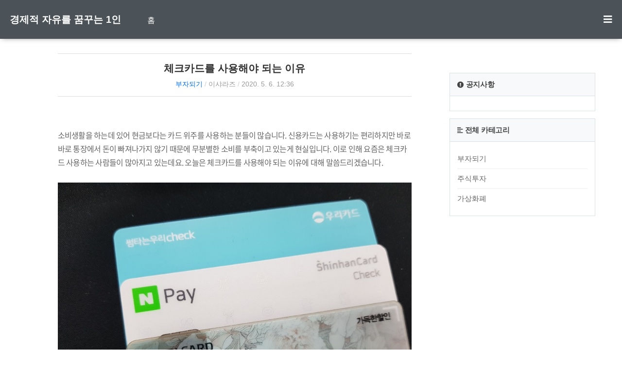

--- FILE ---
content_type: text/html;charset=UTF-8
request_url: https://ourinfos.com/5?category=859269
body_size: 46159
content:
<!DOCTYPE html>
<html lang="ko">

	                                                                <head>
                <script type="text/javascript">if (!window.T) { window.T = {} }
window.T.config = {"TOP_SSL_URL":"https://www.tistory.com","PREVIEW":false,"ROLE":"guest","PREV_PAGE":"","NEXT_PAGE":"","BLOG":{"id":3877604,"name":"infotimes","title":"경제적 자유를 꿈꾸는 1인","isDormancy":false,"nickName":"이샤라즈","status":"open","profileStatus":"normal"},"NEED_COMMENT_LOGIN":false,"COMMENT_LOGIN_CONFIRM_MESSAGE":"","LOGIN_URL":"https://www.tistory.com/auth/login/?redirectUrl=https://ourinfos.com/5","DEFAULT_URL":"https://ourinfos.com","USER":{"name":null,"homepage":null,"id":0,"profileImage":null},"SUBSCRIPTION":{"status":"none","isConnected":false,"isPending":false,"isWait":false,"isProcessing":false,"isNone":true},"IS_LOGIN":false,"HAS_BLOG":false,"IS_SUPPORT":false,"IS_SCRAPABLE":false,"TOP_URL":"http://www.tistory.com","JOIN_URL":"https://www.tistory.com/member/join","PHASE":"prod","ROLE_GROUP":"visitor"};
window.T.entryInfo = {"entryId":5,"isAuthor":false,"categoryId":859269,"categoryLabel":"부자되기"};
window.appInfo = {"domain":"tistory.com","topUrl":"https://www.tistory.com","loginUrl":"https://www.tistory.com/auth/login","logoutUrl":"https://www.tistory.com/auth/logout"};
window.initData = {};

window.TistoryBlog = {
    basePath: "",
    url: "https://ourinfos.com",
    tistoryUrl: "https://infotimes.tistory.com",
    manageUrl: "https://infotimes.tistory.com/manage",
    token: "TqI0iaWrJrI5BG71yv7xfX626PbTlRqcRrz2A4K7OzllTm40Ai1XDfnqldE99ss4"
};
var servicePath = "";
var blogURL = "";</script>

                
                
                        <!-- BusinessLicenseInfo - START -->
        
            <link href="https://tistory1.daumcdn.net/tistory_admin/userblog/userblog-7c7a62cfef2026f12ec313f0ebcc6daafb4361d7/static/plugin/BusinessLicenseInfo/style.css" rel="stylesheet" type="text/css"/>

            <script>function switchFold(entryId) {
    var businessLayer = document.getElementById("businessInfoLayer_" + entryId);

    if (businessLayer) {
        if (businessLayer.className.indexOf("unfold_license") > 0) {
            businessLayer.className = "business_license_layer";
        } else {
            businessLayer.className = "business_license_layer unfold_license";
        }
    }
}
</script>

        
        <!-- BusinessLicenseInfo - END -->
        <!-- DaumShow - START -->
        <style type="text/css">#daumSearchBox {
    height: 21px;
    background-image: url(//i1.daumcdn.net/imgsrc.search/search_all/show/tistory/plugin/bg_search2_2.gif);
    margin: 5px auto;
    padding: 0;
}

#daumSearchBox input {
    background: none;
    margin: 0;
    padding: 0;
    border: 0;
}

#daumSearchBox #daumLogo {
    width: 34px;
    height: 21px;
    float: left;
    margin-right: 5px;
    background-image: url(//i1.daumcdn.net/img-media/tistory/img/bg_search1_2_2010ci.gif);
}

#daumSearchBox #show_q {
    background-color: transparent;
    border: none;
    font: 12px Gulim, Sans-serif;
    color: #555;
    margin-top: 4px;
    margin-right: 15px;
    float: left;
}

#daumSearchBox #show_btn {
    background-image: url(//i1.daumcdn.net/imgsrc.search/search_all/show/tistory/plugin/bt_search_2.gif);
    width: 37px;
    height: 21px;
    float: left;
    margin: 0;
    cursor: pointer;
    text-indent: -1000em;
}
</style>

        <!-- DaumShow - END -->

        <!-- GoogleAnalytics - START -->
        <script src="https://www.googletagmanager.com/gtag/js?id=UA-166246182-1" async="async"></script>
<script>window.dataLayer = window.dataLayer || [];
function gtag(){dataLayer.push(arguments);}
gtag('js', new Date());
gtag('config','UA-166246182-1', {
    cookie_domain: 'infotimes.tistory.com',
    cookie_flags: 'max-age=0;domain=.tistory.com',
    cookie_expires: 7 * 24 * 60 * 60 // 7 days, in seconds
});</script>

        <!-- GoogleAnalytics - END -->

        <!-- MetaTag - START -->
        <meta name="naver-site-verification" content="bae0239c2e22be323ab0a3fb33055d45e19c834e"/>
<meta name="google-site-verification" content="Ksua601tLuZg2pfoq8kACkX2QGrrr-IFOA-0mEW9W9U"/>
        <!-- MetaTag - END -->

<!-- PreventCopyContents - START -->
<meta content="no" http-equiv="imagetoolbar"/>

<!-- PreventCopyContents - END -->

<!-- System - START -->
<script src="//pagead2.googlesyndication.com/pagead/js/adsbygoogle.js" async="async" data-ad-host="ca-host-pub-9691043933427338" data-ad-client="ca-pub-7365820277715352"></script>
<!-- System - END -->

        <!-- TistoryProfileLayer - START -->
        <link href="https://tistory1.daumcdn.net/tistory_admin/userblog/userblog-7c7a62cfef2026f12ec313f0ebcc6daafb4361d7/static/plugin/TistoryProfileLayer/style.css" rel="stylesheet" type="text/css"/>
<script type="text/javascript" src="https://tistory1.daumcdn.net/tistory_admin/userblog/userblog-7c7a62cfef2026f12ec313f0ebcc6daafb4361d7/static/plugin/TistoryProfileLayer/script.js"></script>

        <!-- TistoryProfileLayer - END -->

                
                <meta http-equiv="X-UA-Compatible" content="IE=Edge">
<meta name="format-detection" content="telephone=no">
<script src="//t1.daumcdn.net/tistory_admin/lib/jquery/jquery-3.5.1.min.js" integrity="sha256-9/aliU8dGd2tb6OSsuzixeV4y/faTqgFtohetphbbj0=" crossorigin="anonymous"></script>
<script type="text/javascript" src="//t1.daumcdn.net/tiara/js/v1/tiara-1.2.0.min.js"></script><meta name="referrer" content="always"/>
<meta name="google-adsense-platform-account" content="ca-host-pub-9691043933427338"/>
<meta name="google-adsense-platform-domain" content="tistory.com"/>
<meta name="google-adsense-account" content="ca-pub-7365820277715352"/>
<meta name="description" content="소비생활을 하는데 있어 현금보다는 카드 위주를 사용하는 분들이 많습니다. 신용카드는 사용하기는 편리하지만 바로 바로 통장에서 돈이 빠져나가지 않기 때문에 무분별한 소비를 부축이고 있는게 현실입니다. 이로 인해 요즘은 체크카드 사용하는 사람들이 많아지고 있는데요. 오늘은 체크카드를 사용해야 되는 이유에 대해 말씀드리겠습니다. 위 사진은 현재 제가 사용하고 있는 체크카드입니다. 네이버페이신한체크카드랑 썸타는 우리체크카드 2개를 이용하고 있습니다. 체크카드란 무엇인가요? 초창기에는 직불카드로 시작되어서 발전이 되어 왔습니다. 신용카드의 현금서비스나 할부기능이 없는 것이 단점이라 할 수 있지만 내가 가지고 있는 잔액 한도에서 사용할 수 있습니다. 이로 인해 위험요소를 없애고 현명한 소비생활을 할 수 있습니다. .."/>
<meta property="og:type" content="article"/>
<meta property="og:url" content="https://ourinfos.com/5"/>
<meta property="og.article.author" content="이샤라즈"/>
<meta property="og:site_name" content="경제적 자유를 꿈꾸는 1인"/>
<meta property="og:title" content="체크카드를 사용해야 되는 이유"/>
<meta name="by" content="이샤라즈"/>
<meta property="og:description" content="소비생활을 하는데 있어 현금보다는 카드 위주를 사용하는 분들이 많습니다. 신용카드는 사용하기는 편리하지만 바로 바로 통장에서 돈이 빠져나가지 않기 때문에 무분별한 소비를 부축이고 있는게 현실입니다. 이로 인해 요즘은 체크카드 사용하는 사람들이 많아지고 있는데요. 오늘은 체크카드를 사용해야 되는 이유에 대해 말씀드리겠습니다. 위 사진은 현재 제가 사용하고 있는 체크카드입니다. 네이버페이신한체크카드랑 썸타는 우리체크카드 2개를 이용하고 있습니다. 체크카드란 무엇인가요? 초창기에는 직불카드로 시작되어서 발전이 되어 왔습니다. 신용카드의 현금서비스나 할부기능이 없는 것이 단점이라 할 수 있지만 내가 가지고 있는 잔액 한도에서 사용할 수 있습니다. 이로 인해 위험요소를 없애고 현명한 소비생활을 할 수 있습니다. .."/>
<meta property="og:image" content="https://img1.daumcdn.net/thumb/R800x0/?scode=mtistory2&fname=https%3A%2F%2Fblog.kakaocdn.net%2Fdna%2F83IIr%2FbtqDVuJkS77%2FAAAAAAAAAAAAAAAAAAAAAJJwubQGZAY3ZhkbTPHgk0c8KrdIGCVzaeB3SRwkO5bW%2Fimg.jpg%3Fcredential%3DyqXZFxpELC7KVnFOS48ylbz2pIh7yKj8%26expires%3D1769871599%26allow_ip%3D%26allow_referer%3D%26signature%3DQJSHf7Y%252BEhXDoInHWaGS59%252BG5ZM%253D"/>
<meta property="article:section" content="'경제'"/>
<meta name="twitter:card" content="summary_large_image"/>
<meta name="twitter:site" content="@TISTORY"/>
<meta name="twitter:title" content="체크카드를 사용해야 되는 이유"/>
<meta name="twitter:description" content="소비생활을 하는데 있어 현금보다는 카드 위주를 사용하는 분들이 많습니다. 신용카드는 사용하기는 편리하지만 바로 바로 통장에서 돈이 빠져나가지 않기 때문에 무분별한 소비를 부축이고 있는게 현실입니다. 이로 인해 요즘은 체크카드 사용하는 사람들이 많아지고 있는데요. 오늘은 체크카드를 사용해야 되는 이유에 대해 말씀드리겠습니다. 위 사진은 현재 제가 사용하고 있는 체크카드입니다. 네이버페이신한체크카드랑 썸타는 우리체크카드 2개를 이용하고 있습니다. 체크카드란 무엇인가요? 초창기에는 직불카드로 시작되어서 발전이 되어 왔습니다. 신용카드의 현금서비스나 할부기능이 없는 것이 단점이라 할 수 있지만 내가 가지고 있는 잔액 한도에서 사용할 수 있습니다. 이로 인해 위험요소를 없애고 현명한 소비생활을 할 수 있습니다. .."/>
<meta property="twitter:image" content="https://img1.daumcdn.net/thumb/R800x0/?scode=mtistory2&fname=https%3A%2F%2Fblog.kakaocdn.net%2Fdna%2F83IIr%2FbtqDVuJkS77%2FAAAAAAAAAAAAAAAAAAAAAJJwubQGZAY3ZhkbTPHgk0c8KrdIGCVzaeB3SRwkO5bW%2Fimg.jpg%3Fcredential%3DyqXZFxpELC7KVnFOS48ylbz2pIh7yKj8%26expires%3D1769871599%26allow_ip%3D%26allow_referer%3D%26signature%3DQJSHf7Y%252BEhXDoInHWaGS59%252BG5ZM%253D"/>
<meta content="https://ourinfos.com/5" property="dg:plink" content="https://ourinfos.com/5"/>
<meta name="plink"/>
<meta name="title" content="체크카드를 사용해야 되는 이유"/>
<meta name="article:media_name" content="경제적 자유를 꿈꾸는 1인"/>
<meta property="article:mobile_url" content="https://ourinfos.com/m/5"/>
<meta property="article:pc_url" content="https://ourinfos.com/5"/>
<meta property="article:mobile_view_url" content="https://infotimes.tistory.com/m/5"/>
<meta property="article:pc_view_url" content="https://infotimes.tistory.com/5"/>
<meta property="article:talk_channel_view_url" content="https://ourinfos.com/m/5"/>
<meta property="article:pc_service_home" content="https://www.tistory.com"/>
<meta property="article:mobile_service_home" content="https://www.tistory.com/m"/>
<meta property="article:txid" content="3877604_5"/>
<meta property="article:published_time" content="2020-05-06T12:36:54+09:00"/>
<meta property="og:regDate" content="20200506123654"/>
<meta property="article:modified_time" content="2020-05-06T12:36:54+09:00"/>
<script type="module" src="https://tistory1.daumcdn.net/tistory_admin/userblog/userblog-7c7a62cfef2026f12ec313f0ebcc6daafb4361d7/static/pc/dist/index.js" defer=""></script>
<script type="text/javascript" src="https://tistory1.daumcdn.net/tistory_admin/userblog/userblog-7c7a62cfef2026f12ec313f0ebcc6daafb4361d7/static/pc/dist/index-legacy.js" defer="" nomodule="true"></script>
<script type="text/javascript" src="https://tistory1.daumcdn.net/tistory_admin/userblog/userblog-7c7a62cfef2026f12ec313f0ebcc6daafb4361d7/static/pc/dist/polyfills-legacy.js" defer="" nomodule="true"></script>
<link rel="icon" sizes="any" href="https://t1.daumcdn.net/tistory_admin/favicon/tistory_favicon_32x32.ico"/>
<link rel="icon" type="image/svg+xml" href="https://t1.daumcdn.net/tistory_admin/top_v2/bi-tistory-favicon.svg"/>
<link rel="apple-touch-icon" href="https://t1.daumcdn.net/tistory_admin/top_v2/tistory-apple-touch-favicon.png"/>
<link rel="stylesheet" type="text/css" href="https://t1.daumcdn.net/tistory_admin/www/style/font.css"/>
<link rel="stylesheet" type="text/css" href="https://tistory1.daumcdn.net/tistory_admin/userblog/userblog-7c7a62cfef2026f12ec313f0ebcc6daafb4361d7/static/style/content.css"/>
<link rel="stylesheet" type="text/css" href="https://tistory1.daumcdn.net/tistory_admin/userblog/userblog-7c7a62cfef2026f12ec313f0ebcc6daafb4361d7/static/pc/dist/index.css"/>
<link rel="stylesheet" type="text/css" href="https://tistory1.daumcdn.net/tistory_admin/userblog/userblog-7c7a62cfef2026f12ec313f0ebcc6daafb4361d7/static/style/uselessPMargin.css"/>
<script type="text/javascript">(function() {
    var tjQuery = jQuery.noConflict(true);
    window.tjQuery = tjQuery;
    window.orgjQuery = window.jQuery; window.jQuery = tjQuery;
    window.jQuery = window.orgjQuery; delete window.orgjQuery;
})()</script>
<script type="text/javascript" src="https://tistory1.daumcdn.net/tistory_admin/userblog/userblog-7c7a62cfef2026f12ec313f0ebcc6daafb4361d7/static/script/base.js"></script>
<script type="text/javascript" src="//developers.kakao.com/sdk/js/kakao.min.js"></script>

                
		<title>체크카드를 사용해야 되는 이유 - 경제적 자유를 꿈꾸는 1인</title>
		<meta http-equiv="Content-Type" content="text/html; charset=utf-8" />
		<meta name="title" content="체크카드를 사용해야 되는 이유 - 경제적 자유를 꿈꾸는 1인" />
		<meta name="description" Content="살면서 알아야 될 금융지식과 경제지식을 공유하고자 합니다." />
		<meta name="viewport" content="width=device-width, height=device-height, initial-scale=1, minimum-scale=1.0, maximum-scale=1.0" />
		<meta http-equiv="X-UA-Compatible" content="IE=edge, chrome=1" />

		<link rel="alternate" type="application/rss+xml" title="경제적 자유를 꿈꾸는 1인" href="https://infotimes.tistory.com/rss" />
		<link rel="shortcut icon" href="https://ourinfos.com/favicon.ico" />
		<link rel="stylesheet" href="https://tistory1.daumcdn.net/tistory/3877604/skin/style.css?_version_=1673472877" />
		<script src="https://tistory1.daumcdn.net/tistory/3877604/skin/images/jquery-3.3.1.min.js?_version_=1673472877"></script>
		<script src="https://tistory1.daumcdn.net/tistory/3877604/skin/images/common.js?_version_=1673472877"></script>
		<style>
			 #header_wrap {
				background-color: #4b5258 !important;
			}

			
		</style>
		<script data-ad-client="ca-pub-7365820277715352" async src="https://pagead2.googlesyndication.com/pagead/js/adsbygoogle.js"></script>
	
                
                
                <link rel="stylesheet" type="text/css" href="https://tistory1.daumcdn.net/tistory_admin/userblog/userblog-7c7a62cfef2026f12ec313f0ebcc6daafb4361d7/static/style/revenue.css"/>
<link rel="canonical" href="https://ourinfos.com/5"/>

<!-- BEGIN STRUCTURED_DATA -->
<script type="application/ld+json">
    {"@context":"http://schema.org","@type":"BlogPosting","mainEntityOfPage":{"@id":"https://ourinfos.com/5","name":null},"url":"https://ourinfos.com/5","headline":"체크카드를 사용해야 되는 이유","description":"소비생활을 하는데 있어 현금보다는 카드 위주를 사용하는 분들이 많습니다. 신용카드는 사용하기는 편리하지만 바로 바로 통장에서 돈이 빠져나가지 않기 때문에 무분별한 소비를 부축이고 있는게 현실입니다. 이로 인해 요즘은 체크카드 사용하는 사람들이 많아지고 있는데요. 오늘은 체크카드를 사용해야 되는 이유에 대해 말씀드리겠습니다. 위 사진은 현재 제가 사용하고 있는 체크카드입니다. 네이버페이신한체크카드랑 썸타는 우리체크카드 2개를 이용하고 있습니다. 체크카드란 무엇인가요? 초창기에는 직불카드로 시작되어서 발전이 되어 왔습니다. 신용카드의 현금서비스나 할부기능이 없는 것이 단점이라 할 수 있지만 내가 가지고 있는 잔액 한도에서 사용할 수 있습니다. 이로 인해 위험요소를 없애고 현명한 소비생활을 할 수 있습니다. ..","author":{"@type":"Person","name":"이샤라즈","logo":null},"image":{"@type":"ImageObject","url":"https://img1.daumcdn.net/thumb/R800x0/?scode=mtistory2&fname=https%3A%2F%2Fblog.kakaocdn.net%2Fdna%2F83IIr%2FbtqDVuJkS77%2FAAAAAAAAAAAAAAAAAAAAAJJwubQGZAY3ZhkbTPHgk0c8KrdIGCVzaeB3SRwkO5bW%2Fimg.jpg%3Fcredential%3DyqXZFxpELC7KVnFOS48ylbz2pIh7yKj8%26expires%3D1769871599%26allow_ip%3D%26allow_referer%3D%26signature%3DQJSHf7Y%252BEhXDoInHWaGS59%252BG5ZM%253D","width":"800px","height":"800px"},"datePublished":"2020-05-06T12:36:54+09:00","dateModified":"2020-05-06T12:36:54+09:00","publisher":{"@type":"Organization","name":"TISTORY","logo":{"@type":"ImageObject","url":"https://t1.daumcdn.net/tistory_admin/static/images/openGraph/opengraph.png","width":"800px","height":"800px"}}}
</script>
<!-- END STRUCTURED_DATA -->
<link rel="stylesheet" type="text/css" href="https://tistory1.daumcdn.net/tistory_admin/userblog/userblog-7c7a62cfef2026f12ec313f0ebcc6daafb4361d7/static/style/dialog.css"/>
<link rel="stylesheet" type="text/css" href="//t1.daumcdn.net/tistory_admin/www/style/top/font.css"/>
<link rel="stylesheet" type="text/css" href="https://tistory1.daumcdn.net/tistory_admin/userblog/userblog-7c7a62cfef2026f12ec313f0ebcc6daafb4361d7/static/style/postBtn.css"/>
<link rel="stylesheet" type="text/css" href="https://tistory1.daumcdn.net/tistory_admin/userblog/userblog-7c7a62cfef2026f12ec313f0ebcc6daafb4361d7/static/style/tistory.css"/>
<script type="text/javascript" src="https://tistory1.daumcdn.net/tistory_admin/userblog/userblog-7c7a62cfef2026f12ec313f0ebcc6daafb4361d7/static/script/common.js"></script>

                
                </head>

	                                                <body id="tt-body-page" class="sidebar-on">
                
                
                

		
			<div id="header_wrap">

				<div id="header_gnb">

					<!-- 헤더 영역 -->
					<header>
						<div id="header-title">
							<a href="https://ourinfos.com/">경제적 자유를 꿈꾸는 1인</a>
						</div>

						
							<div class="header-blog-menu">
								<ul>
  <li class="t_menu_home first"><a href="/" target="">홈</a></li>
</ul>
							</div>
						

						<div class="dropdown-content">


							<ul id="myDropdown">
								<li>
									<ul class="tt_category"><li class=""><a href="/category" class="link_tit"> 분류 전체보기 </a>
  <ul class="category_list"><li class=""><a href="/category/%EB%B6%80%EC%9E%90%EB%90%98%EA%B8%B0" class="link_item"> 부자되기 </a></li>
<li class=""><a href="/category/%EC%A3%BC%EC%8B%9D%ED%88%AC%EC%9E%90" class="link_item"> 주식투자 </a></li>
<li class=""><a href="/category/%EA%B0%80%EC%83%81%ED%99%94%ED%8F%90" class="link_item"> 가상화폐 </a></li>
</ul>
</li>
</ul>

								</li>
								<li><a href="https://infotimes.tistory.com/manage/entry/post"><i class="fas fa-pen"></i>글작성</a></li>
								<li><a href="/guestbook"><i class="fas fa-comment-alt"></i>방명록</a></li>
								<li><a href="https://infotimes.tistory.com/manage"><i class="fas fa-cog"></i>환경설정</a></li>

								<li><div class="closeBtn">메뉴 닫기</div></li>

							</ul>

						</div>
						<div id="header-ico">
							<button class="btn_topMenu" id="btn_topbtn"><i id="topbtn" class="fas fa-bars"></i></button>

						</div>
					</header>
				</div>
			</div>
		
		<div id="wrap">


			<div id="container">

				<div id="main" role="main">
					<!-- content { -->
					<div id="content">
						
						
						



						

						


						          
              

	<section  class="entry h-entry">
		<div class="content-width">

			

			
				<header class="hd">
					<div class="hd-inner">
						<h1 class="hd-heading lts-narrow p-name" role="heading">
							<a href="/5">체크카드를 사용해야 되는 이유</a>
						</h1>
						<div class="sub-info">
							<span class="meta-cate">
								<a href="/category/%EB%B6%80%EC%9E%90%EB%90%98%EA%B8%B0" class="p-category target-bread">부자되기</a>
							</span> / 
							<span class="p-author h-card" rel="author" title="작성자"><a href="/guestbook">이샤라즈</a></span> / 

							<abbr class="timeago dt-published" title="2020. 5. 6. 12:36">2020. 5. 6. 12:36</abbr>

						</div>
					</div>
				</header>

				

				<div class="e-content post-content">
					
                    <!-- System - START -->
        <div class="revenue_unit_wrap">
  <div class="revenue_unit_item adsense responsive">
    <div class="revenue_unit_info">반응형</div>
    <script src="//pagead2.googlesyndication.com/pagead/js/adsbygoogle.js" async="async"></script>
    <ins class="adsbygoogle" style="display: block;" data-ad-host="ca-host-pub-9691043933427338" data-ad-client="ca-pub-7365820277715352" data-ad-format="auto"></ins>
    <script>(adsbygoogle = window.adsbygoogle || []).push({});</script>
  </div>
</div>
        <!-- System - END -->

            <div class="tt_article_useless_p_margin contents_style"><p>소비생활을 하는데 있어 현금보다는 카드 위주를 사용하는 분들이 많습니다. 신용카드는 사용하기는 편리하지만 바로 바로 통장에서 돈이 빠져나가지 않기 때문에 무분별한 소비를 부축이고 있는게 현실입니다. 이로 인해 요즘은 체크카드 사용하는 사람들이 많아지고 있는데요. 오늘은 체크카드를 사용해야 되는 이유에 대해 말씀드리겠습니다.</p>
<p>&nbsp;</p>
<p><figure class="imageblock alignCenter" data-filename="체크카드_사용_이유.jpg" data-origin-width="900" data-origin-height="675"><span data-url="https://blog.kakaocdn.net/dna/83IIr/btqDVuJkS77/AAAAAAAAAAAAAAAAAAAAAJJwubQGZAY3ZhkbTPHgk0c8KrdIGCVzaeB3SRwkO5bW/img.jpg?credential=yqXZFxpELC7KVnFOS48ylbz2pIh7yKj8&expires=1769871599&allow_ip=&allow_referer=&signature=QJSHf7Y%2BEhXDoInHWaGS59%2BG5ZM%3D" data-phocus="https://blog.kakaocdn.net/dna/83IIr/btqDVuJkS77/AAAAAAAAAAAAAAAAAAAAAJJwubQGZAY3ZhkbTPHgk0c8KrdIGCVzaeB3SRwkO5bW/img.jpg?credential=yqXZFxpELC7KVnFOS48ylbz2pIh7yKj8&expires=1769871599&allow_ip=&allow_referer=&signature=QJSHf7Y%2BEhXDoInHWaGS59%2BG5ZM%3D" data-alt="체크카드"><img src="https://blog.kakaocdn.net/dna/83IIr/btqDVuJkS77/AAAAAAAAAAAAAAAAAAAAAJJwubQGZAY3ZhkbTPHgk0c8KrdIGCVzaeB3SRwkO5bW/img.jpg?credential=yqXZFxpELC7KVnFOS48ylbz2pIh7yKj8&expires=1769871599&allow_ip=&allow_referer=&signature=QJSHf7Y%2BEhXDoInHWaGS59%2BG5ZM%3D" srcset="https://img1.daumcdn.net/thumb/R1280x0/?scode=mtistory2&fname=https%3A%2F%2Fblog.kakaocdn.net%2Fdna%2F83IIr%2FbtqDVuJkS77%2FAAAAAAAAAAAAAAAAAAAAAJJwubQGZAY3ZhkbTPHgk0c8KrdIGCVzaeB3SRwkO5bW%2Fimg.jpg%3Fcredential%3DyqXZFxpELC7KVnFOS48ylbz2pIh7yKj8%26expires%3D1769871599%26allow_ip%3D%26allow_referer%3D%26signature%3DQJSHf7Y%252BEhXDoInHWaGS59%252BG5ZM%253D" data-filename="체크카드_사용_이유.jpg" data-origin-width="900" data-origin-height="675" onerror="this.onerror=null; this.src='//t1.daumcdn.net/tistory_admin/static/images/no-image-v1.png'; this.srcset='//t1.daumcdn.net/tistory_admin/static/images/no-image-v1.png';"/></span><figcaption>체크카드</figcaption>
</figure>
</p>
<p>위 사진은 현재 제가 사용하고 있는 체크카드입니다. 네이버페이신한체크카드랑 썸타는 우리체크카드 2개를 이용하고 있습니다.</p>
<p>&nbsp;</p>
<h3 data-ke-size="size23">체크카드란 무엇인가요?</h3>
<p>&nbsp;</p>
<p>초창기에는 직불카드로 시작되어서 발전이 되어 왔습니다. 신용카드의 현금서비스나 할부기능이 없는 것이 단점이라 할 수 있지만 내가 가지고 있는 잔액 한도에서 사용할 수 있습니다. 이로 인해 위험요소를 없애고 현명한 소비생활을 할 수 있습니다.</p>
<p>&nbsp;</p>
<h3 data-ke-size="size23">체크카드의 장점은?</h3>
<p>&nbsp;</p>
<p>1. 지출통제가 쉽습니다.</p>
<p>&nbsp;</p>
<p>부자가 되기 위한 첫걸음으로 돈에 대해 지배를 당하면 안됩니다. 체크카드를 사용하게 되면 보유하고 있는 현금만 소비가 가능합니다. 이로 인해 무이자할부에 현혹되지 않고 보다 현실적으로 소비를 할 수 있게 됩니다. 예를 들어 200만원짜리 냉장고를 사야될때 24개월 할부를 하게 되면 매달 8만원 정도라 큰 부담은 없지만 고정지출로 인해 24개월 동안 적게나마 부담을 갖게 됩니다. 위와 같이 큰 금액 지출이 예상된다고 하면 냉장고 구입목적을 위한 적금을 가입후에 소비하는게 현명합니다.</p>
<p>&nbsp;</p>
<p>2. 신용카드 혜택 별거 없습니다.</p>
<p>&nbsp;</p>
<p>잘 아시겠지만 통신비 20%할인, 관리비 20%할인, 온라인쇼핑 10% 할인 등을 내세운 신용카드가 많습니다. 하지만 실질적으로 따져보면 혜택은 별로 없습니다. 매월 실적이 충족되어야 하며 할인한도도 정해져 있습니다. 카드마다 차이가 있지만 평균적으로 사용금액의 1% 혜택이 있고 좀 많은 경우 3% 정도입니다. 100만원 사용할 경우 1~3만원 정도입니다. 이 부분에 있어 요즘 나오는 체크카드도 적지 않은 혜택이 있습니다.</p>
<p>&nbsp;</p>
<p>3. 연말정산시 소득공제 혜택을 받을 수 있습니다.</p>
<p>&nbsp;</p>
<p>4. 연체료, 연회비 걱정이 없습니다. (혜택이 좋은 체크카드의 경우 연회비 있는 경우도 있음)</p>
<p>&nbsp;</p>
<p>5. 현금사용보다 혜택이 좋습니다.</p>
<p>&nbsp;</p>
<p>현금을 사용하면 그냥 소비하는하는 것이지만 체크카드를 사용하면 소비하면서 소소한 혜택이 주어집니다. 예를 들어 1~2% 캐쉬백, 포인트 적립이 되는 체크카드를 사용하게 되면 50만원 이용시 5,000원~10,000만원의 혜택을 받을 수 있습니다. 이외에도 놀이동산, 공항라운지 무료입장 등이 가능합니다.</p>
<p>&nbsp;</p>
<h3 data-ke-size="size23">체크카드 발급시 확인해야될 점은?</h3>
<p>&nbsp;</p>
<p>전월 실적에 따른 혜택이 있는지와 연회비를 확인해볼 필요가 있습니다. 혜택이 큰 경우 전월 실적을 보는 경우가 있습니다. 연회비 역시 마찬가지입니다.&nbsp;</p>
<p>&nbsp;</p>
<p>본인의 생활비가 50만원이라면 체크카드를 하나 만들어서 생활비카드로만 사용을 하게 되면 절제되면서 합리적인 소비를 할 수 있을 것입니다. 선택에 어려움이 있다면 고릴라 같은 다양한 사이트에서 추천을 해주니 참고하셔도 좋습니다.&nbsp;</p>
<p>&nbsp;</p>
<p>&nbsp;</p>
<p>&nbsp;</p></div>
                    <!-- System - START -->
        <div class="revenue_unit_wrap">
  <div class="revenue_unit_item adsense responsive">
    <div class="revenue_unit_info">반응형</div>
    <script src="//pagead2.googlesyndication.com/pagead/js/adsbygoogle.js" async="async"></script>
    <ins class="adsbygoogle" style="display: block;" data-ad-host="ca-host-pub-9691043933427338" data-ad-client="ca-pub-7365820277715352" data-ad-format="auto"></ins>
    <script>(adsbygoogle = window.adsbygoogle || []).push({});</script>
  </div>
</div>
        <!-- System - END -->

<!-- inventory -->
<div data-tistory-react-app="NaverAd"></div>

<div class="container_postbtn #post_button_group">
  <div class="postbtn_like"><script>window.ReactionButtonType = 'reaction';
window.ReactionApiUrl = '//ourinfos.com/reaction';
window.ReactionReqBody = {
    entryId: 5
}</script>
<div class="wrap_btn" id="reaction-5" data-tistory-react-app="Reaction"></div><div class="wrap_btn wrap_btn_share"><button type="button" class="btn_post sns_btn btn_share" aria-expanded="false" data-thumbnail-url="https://img1.daumcdn.net/thumb/R800x0/?scode=mtistory2&amp;fname=https%3A%2F%2Fblog.kakaocdn.net%2Fdna%2F83IIr%2FbtqDVuJkS77%2FAAAAAAAAAAAAAAAAAAAAAJJwubQGZAY3ZhkbTPHgk0c8KrdIGCVzaeB3SRwkO5bW%2Fimg.jpg%3Fcredential%3DyqXZFxpELC7KVnFOS48ylbz2pIh7yKj8%26expires%3D1769871599%26allow_ip%3D%26allow_referer%3D%26signature%3DQJSHf7Y%252BEhXDoInHWaGS59%252BG5ZM%253D" data-title="체크카드를 사용해야 되는 이유" data-description="소비생활을 하는데 있어 현금보다는 카드 위주를 사용하는 분들이 많습니다. 신용카드는 사용하기는 편리하지만 바로 바로 통장에서 돈이 빠져나가지 않기 때문에 무분별한 소비를 부축이고 있는게 현실입니다. 이로 인해 요즘은 체크카드 사용하는 사람들이 많아지고 있는데요. 오늘은 체크카드를 사용해야 되는 이유에 대해 말씀드리겠습니다. 위 사진은 현재 제가 사용하고 있는 체크카드입니다. 네이버페이신한체크카드랑 썸타는 우리체크카드 2개를 이용하고 있습니다. 체크카드란 무엇인가요? 초창기에는 직불카드로 시작되어서 발전이 되어 왔습니다. 신용카드의 현금서비스나 할부기능이 없는 것이 단점이라 할 수 있지만 내가 가지고 있는 잔액 한도에서 사용할 수 있습니다. 이로 인해 위험요소를 없애고 현명한 소비생활을 할 수 있습니다. .." data-profile-image="https://t1.daumcdn.net/tistory_admin/static/manage/images/r3/default_L.png" data-profile-name="이샤라즈" data-pc-url="https://ourinfos.com/5" data-relative-pc-url="/5" data-blog-title="경제적 자유를 꿈꾸는 1인"><span class="ico_postbtn ico_share">공유하기</span></button>
  <div class="layer_post" id="tistorySnsLayer"></div>
</div><div class="wrap_btn wrap_btn_etc" data-entry-id="5" data-entry-visibility="public" data-category-visibility="public"><button type="button" class="btn_post btn_etc2" aria-expanded="false"><span class="ico_postbtn ico_etc">게시글 관리</span></button>
  <div class="layer_post" id="tistoryEtcLayer"></div>
</div></div>
<button type="button" class="btn_menu_toolbar btn_subscription #subscribe" data-blog-id="3877604" data-url="https://ourinfos.com/5" data-device="web_pc" data-tiara-action-name="구독 버튼_클릭"><em class="txt_state"></em><strong class="txt_tool_id">경제적 자유를 꿈꾸는 1인</strong><span class="img_common_tistory ico_check_type1"></span></button>  <div data-tistory-react-app="SupportButton"></div>
</div>


					<!-- SNS 공유 버튼 -->
					<div class="sns-go">
						<ul>
							<li>
								<a href="#" onclick="javascript:window.open('http://share.naver.com/web/shareView.nhn?url=' +encodeURIComponent(document.URL)+'&title='+encodeURIComponent(document.title), 'naversharedialog', 'menubar=no,toolbar=no,resizable=yes,scrollbars=yes,height=300,width=600');return false;" target="_blank" alt="Share on Naver"><img src="https://tistory1.daumcdn.net/tistory/3877604/skin/images/sns_naver.png" width="35px" height="35px" alt="네이버 블러그 공유하기"></a>
							</li>
							<li>
								<a href="#" onclick="javascript:window.open('http://band.us/plugin/share?body='+encodeURIComponent(document.title)+encodeURIComponent('\r\n')+encodeURIComponent(document.URL)+'&route='+encodeURIComponent(document.URL), 'menubar=no,toolbar=no,resizable=yes,scrollbars=yes,height=600,width=600');return false;" target="_blank" alt="네이버 밴드에 공유하기"><img src="https://tistory1.daumcdn.net/tistory/3877604/skin/images/naverband.png" width="35px" height="35px" alt='네이버 밴드에 공유하기'></a>
							</li>
							<li>
								<a href="#" onclick="javascript:window.open('https://www.facebook.com/sharer/sharer.php?u=' +encodeURIComponent(document.URL)+'&t='+encodeURIComponent(document.title), 'facebooksharedialog', 'menubar=no,toolbar=no,resizable=yes,scrollbars=yes,height=300,width=600');return false;" target="_blank" alt="Share on Facebook"><img src="https://tistory1.daumcdn.net/tistory/3877604/skin/images/sns_face.png" width="35px" height="35px"  alt="페이스북 공유하기"></a>
							</li>
							<li>
								<a href="#" onclick="javascript:window.open('https://story.kakao.com/s/share?url=' +encodeURIComponent(document.URL), 'kakaostorysharedialog', 'menubar=no,toolbar=no,resizable=yes,scrollbars=yes, height=400,width=600');return false;" target="_blank" alt="Share on kakaostory"><img src="https://tistory1.daumcdn.net/tistory/3877604/skin/images/sns_kakao.png" width="35px" height="35px" alt="카카오스토리 공유하기"></a>
							</li>
						</ul>
					</div>

				</div>

				

				<!-- 카테고리의 다른 글 -->
				
					<div class="area_related_wrap">
						<strong class="tit_related">부자되기 관련 글</strong>
						<ul class="list_related">
							
								<li class="text_type list_item">
									<a href="/7?category=859269" class="area_thumb">
										
									</a>
									<a href="/7?category=859269" class="area_info">
										<strong class="title">절약만 해서 부자가 될 수 없다</strong>
										<div class="list_date"><span>2020.05.16</span></div>
									</a>
								</li>
							
								<li class="thumb_type list_item">
									<a href="/6?category=859269" class="area_thumb">
										
											<span class="thumb_related">
												<img src="//i1.daumcdn.net/thumb/C70x70/?fname=https%3A%2F%2Fblog.kakaocdn.net%2Fdna%2FbNpF1Y%2FbtqD4ydMSVs%2FAAAAAAAAAAAAAAAAAAAAACG_fNq0Ab7Le6-OcLp47HtntLcDuB4sYrAH34QJjbHh%2Fimg.jpg%3Fcredential%3DyqXZFxpELC7KVnFOS48ylbz2pIh7yKj8%26expires%3D1769871599%26allow_ip%3D%26allow_referer%3D%26signature%3D3IXfVpSDvAh2ntHJpKZ1WeSbC3w%253D" class="img_related" alt="thumbnail">
											</span>
										
									</a>
									<a href="/6?category=859269" class="area_info">
										<strong class="title">신용카드 장점과 단점 알아보기</strong>
										<div class="list_date"><span>2020.05.11</span></div>
									</a>
								</li>
							
								<li class="thumb_type list_item">
									<a href="/4?category=859269" class="area_thumb">
										
											<span class="thumb_related">
												<img src="//i1.daumcdn.net/thumb/C70x70/?fname=https%3A%2F%2Fblog.kakaocdn.net%2Fdna%2FcmgGJx%2FbtqDOk9cusL%2FAAAAAAAAAAAAAAAAAAAAAL9ia2Wz-HZA-HYWlU-vrq0Ht_FgjumPkLFKXC0yLg9T%2Fimg.jpg%3Fcredential%3DyqXZFxpELC7KVnFOS48ylbz2pIh7yKj8%26expires%3D1769871599%26allow_ip%3D%26allow_referer%3D%26signature%3DYbbMkB0r2cTCbWszeH5F0b2aEq0%253D" class="img_related" alt="thumbnail">
											</span>
										
									</a>
									<a href="/4?category=859269" class="area_info">
										<strong class="title">예금 적금 차이를 알아보자</strong>
										<div class="list_date"><span>2020.05.01</span></div>
									</a>
								</li>
							
								<li class="thumb_type list_item">
									<a href="/3?category=859269" class="area_thumb">
										
											<span class="thumb_related">
												<img src="//i1.daumcdn.net/thumb/C70x70/?fname=https%3A%2F%2Fblog.kakaocdn.net%2Fdna%2FK1vMv%2FbtqDLE7mW71%2FAAAAAAAAAAAAAAAAAAAAALjRfxucwYwTI7itaNl_kciAPqhYJqJfHgQWri6YmM0F%2Fimg.jpg%3Fcredential%3DyqXZFxpELC7KVnFOS48ylbz2pIh7yKj8%26expires%3D1769871599%26allow_ip%3D%26allow_referer%3D%26signature%3DxeGv1nGQJOorar85VcQrtgfFU70%253D" class="img_related" alt="thumbnail">
											</span>
										
									</a>
									<a href="/3?category=859269" class="area_info">
										<strong class="title">불필요한 지출 통제하기</strong>
										<div class="list_date"><span>2020.04.30</span></div>
									</a>
								</li>
							
						</ul>
						<div class="area_btn_more_wrap">
							<a href="/category/%EB%B6%80%EC%9E%90%EB%90%98%EA%B8%B0" class="link_more">글 더보기</a>
						</div>
					</div>
				

				<div class="post-reply">
					<div class="action-trail">
						<a href="#rp" onclick="" class="toggle-rp ie-nanum">
							<i class="far fa-comment-alt"></i>
							
						</a>
					</div>
					<div data-tistory-react-app="Namecard"></div>
				</div>
				<!-- } post-reply -->
			

		</div>
		<!-- /.content-width -->
	</section>

              
          

						
					</div>
					<!-- } content -->

					<div id="sidebar">
						            <div class="revenue_unit_wrap">
  <div class="revenue_unit_item adsense responsive">
    <div class="revenue_unit_info">반응형</div>
    <script src="//pagead2.googlesyndication.com/pagead/js/adsbygoogle.js" async="async"></script>
    <ins class="adsbygoogle" style="display: block;" data-ad-host="ca-host-pub-9691043933427338" data-ad-client="ca-pub-7365820277715352" data-ad-format="auto"></ins>
    <script>(adsbygoogle = window.adsbygoogle || []).push({});</script>
  </div>
</div>
								<!-- 공지사항 -->
								<div class="module module-notice">
									<h3 class="module-title"><i class="fas fa-exclamation-circle fa-sm"></i><span>공지사항</span></h3>
									<div class="module-content">
										
											<ul id="module-notice-ul" class="ci-link">
												
											</ul>
										
									</div>
								</div>
							
								<!-- 구글 광고 -->

								<div class="side_ads">
								<script async src="https://pagead2.googlesyndication.com/pagead/js/adsbygoogle.js"></script>
<!-- 아워인포스 사이드바 -->
<ins class="adsbygoogle"
     style="display:block"
     data-ad-client="ca-pub-7365820277715352"
     data-ad-slot="8585802613"
     data-ad-format="auto"
     data-full-width-responsive="true"></ins>
<script>
     (adsbygoogle = window.adsbygoogle || []).push({});
</script>
								</div>

							
								<!-- 카테고리 -->
								<div class="module module-category" id="sidebar-category">
									<h3 class="module-title"><i class="fas fa-align-left fa-sm"></i><span>전체 카테고리</span></h3>
									<div class="module-content tt-cate ci-link"><ul class="tt_category"><li class=""><a href="/category" class="link_tit"> 분류 전체보기 </a>
  <ul class="category_list"><li class=""><a href="/category/%EB%B6%80%EC%9E%90%EB%90%98%EA%B8%B0" class="link_item"> 부자되기 </a></li>
<li class=""><a href="/category/%EC%A3%BC%EC%8B%9D%ED%88%AC%EC%9E%90" class="link_item"> 주식투자 </a></li>
<li class=""><a href="/category/%EA%B0%80%EC%83%81%ED%99%94%ED%8F%90" class="link_item"> 가상화폐 </a></li>
</ul>
</li>
</ul>
</div>
								</div>
							
					</div>
					<!-- } sidebar -->

				</div>

				<!-- // aside -->
			</div>

			<!-- 
			Powered by 저작자 명시 부분 수정하지 말아주세요.
			스킨이 꾸준히 업데이트 될 수 있도록 부탁드립니다.

			제휴 : life24 
		-->
			<footer id="footer">
				<span class="fleft">
					<a href="https://privatenote.tistory.com">Powered by Privatenote</a>/<a href="https://life24korea.com">Lifekorea</a>
				</span> Copyright © <a href="https://ourinfos.com/">경제적 자유를 꿈꾸는 1인</a> All rights reserved.
				<!---->
				<span class="sr-only">TistoryWhaleSkin3.4</span>
			</footer>

			<div id="mobile-arrow">
				<span id="btn_scroll_up"><i class="fas fa-arrow-circle-up"></i></span>
				<span id="btn_scroll_down"><i class="fas fa-arrow-circle-down"></i></span>
			</div>

		</div>

		<script>


			/* 모바일 스크롤 */
			$('#btn_scroll_up').click(function() {
				$(document).scrollTop($('body').offset().top);
			});

			$('#btn_scroll_down').click(function() {
				if ($(".sidebar-mobile-off").length >= 1) {
					$(document).scrollTop($(document).height());
				} else {
					$(document).scrollTop($('#sidebar').offset().top);
				}
			});

			/* 카테고리 번호 */
			var sc = $("#sidebar .c_cnt");
			sc.length > 0 && sc.each(function() {
				$(this).html($(this).html().replace(/[()]/g, ""))
			})

			/* 댓글 */
			$(document).on('click', '.cmtbtn', function(e) {
				$(this).parent().children('.cmt_dropdown').fadeToggle("middle");
				if ($(this).parent().children('.cmt_dropdown').hasClass("active")) {
					$(this).parent().children('.cmt_dropdown').removeClass("active");
				} else {
					$(this).parent().children('.cmt_dropdown').addClass("active");
				}
			});
			$(document).on('click', '.cmt_dropdown li a', function(e) {
				$(this).parent().parent().fadeToggle("middle");
			});

			/* 메뉴  */

			$(".btn_topMenu").on('click', function() {
				$("#myDropdown").fadeToggle('middle');
				if ($(window).width() <= 930) {
					$("#tt-search").attr("style", "display:block !important");
				}
				if ($("#myDropdwon").hasClass("active")) {
					$("#myDropdown").removeClass("active");
				} else {
					$("#myDropdown").addClass("active");
				}
			});

			$('body').on('click', function(e) {
				$('.cmt_dropdown').each(function() {
					if ($(this).hasClass("active")) {
						$(this).removeClass("active");
						$(this).fadeOut();
					}
				});
			});

			$('.closeBtn').click(function() {
				$('#myDropdown').fadeOut();
				if ($(window).width() <= 930) {
					$("#tt-search").css("display", "none");
				}
			});
			$(window).resize(function() { 
				if($(window).width() > 930) {

				} 
			});
			/* 사이드바 탭 분류 */
			$("#recent-tab li").click(function() {
				$("#recent-tab > li").removeClass("active");
				$(this).addClass("active");
				$(".tab-content .tab-pane").removeClass("active");
				$($(this).attr("id")).addClass("active");
			});


			/* 복사 방지, 개발자 도구 방지 */
			$(document).keydown(function(event) {
				if (event.keyCode == 123) { // Prevent F12
					return false;
				} else if (event.ctrlKey && event.shiftKey && event.keyCode == 73) { // Prevent Ctrl+Shift+I        
					return false;
				} else if (event.ctrlKey &&
									 (event.keyCode === 67 ||
										event.keyCode === 86 ||
										event.keyCode === 85 ||
										event.keyCode === 117)) {
					return false;
				}
			});
		</script>

	<div class="#menubar menu_toolbar ">
  <h2 class="screen_out">티스토리툴바</h2>
</div>
<div class="#menubar menu_toolbar "></div>
<div class="layer_tooltip">
  <div class="inner_layer_tooltip">
    <p class="desc_g"></p>
  </div>
</div>
<div id="editEntry" style="position:absolute;width:1px;height:1px;left:-100px;top:-100px"></div>


                        <!-- CallBack - START -->
        <script>                    (function () { 
                        var blogTitle = '경제적 자유를 꿈꾸는 1인';
                        
                        (function () {
    function isShortContents () {
        return window.getSelection().toString().length < 30;
    }
    function isCommentLink (elementID) {
        return elementID === 'commentLinkClipboardInput'
    }

    function copyWithSource (event) {
        if (isShortContents() || isCommentLink(event.target.id)) {
            return;
        }
        var range = window.getSelection().getRangeAt(0);
        var contents = range.cloneContents();
        var temp = document.createElement('div');

        temp.appendChild(contents);

        var url = document.location.href;
        var decodedUrl = decodeURI(url);
        var postfix = ' [' + blogTitle + ':티스토리]';

        event.clipboardData.setData('text/plain', temp.innerText + '\n출처: ' + decodedUrl + postfix);
        event.clipboardData.setData('text/html', '<pre data-ke-type="codeblock">' + temp.innerHTML + '</pre>' + '출처: <a href="' + url + '">' + decodedUrl + '</a>' + postfix);
        event.preventDefault();
    }

    document.addEventListener('copy', copyWithSource);
})()

                    })()</script>

        <!-- CallBack - END -->

<!-- DragSearchHandler - START -->
<script src="//search1.daumcdn.net/search/statics/common/js/g/search_dragselection.min.js"></script>

<!-- DragSearchHandler - END -->

        <!-- PreventCopyContents - START -->
        <script type="text/javascript">document.oncontextmenu = new Function ('return false');
document.ondragstart = new Function ('return false');
document.onselectstart = new Function ('return false');
document.body.style.MozUserSelect = 'none';</script>
<script type="text/javascript" src="https://tistory1.daumcdn.net/tistory_admin/userblog/userblog-7c7a62cfef2026f12ec313f0ebcc6daafb4361d7/static/plugin/PreventCopyContents/script.js"></script>

        <!-- PreventCopyContents - END -->

                
                <div style="margin:0; padding:0; border:none; background:none; float:none; clear:none; z-index:0"></div>
<script type="text/javascript" src="https://tistory1.daumcdn.net/tistory_admin/userblog/userblog-7c7a62cfef2026f12ec313f0ebcc6daafb4361d7/static/script/common.js"></script>
<script type="text/javascript">window.roosevelt_params_queue = window.roosevelt_params_queue || [{channel_id: 'dk', channel_label: '{tistory}'}]</script>
<script type="text/javascript" src="//t1.daumcdn.net/midas/rt/dk_bt/roosevelt_dk_bt.js" async="async"></script>

                
                <script>window.tiara = {"svcDomain":"user.tistory.com","section":"글뷰","trackPage":"글뷰_보기","page":"글뷰","key":"3877604-5","customProps":{"userId":"0","blogId":"3877604","entryId":"5","role":"guest","trackPage":"글뷰_보기","filterTarget":false},"entry":{"entryId":"5","entryTitle":"체크카드를 사용해야 되는 이유","entryType":"POST","categoryName":"부자되기","categoryId":"859269","serviceCategoryName":"경제","serviceCategoryId":605,"author":"4360371","authorNickname":"이샤라즈","blogNmae":"경제적 자유를 꿈꾸는 1인","image":"kage@83IIr/btqDVuJkS77/foLC4G4kuWXW9x4CnWZkx1","plink":"/5","tags":["체크카드사용이유"]},"kakaoAppKey":"3e6ddd834b023f24221217e370daed18","appUserId":"null","thirdProvideAgree":null}</script>
<script type="module" src="https://t1.daumcdn.net/tistory_admin/frontend/tiara/v1.0.6/index.js"></script>
<script src="https://t1.daumcdn.net/tistory_admin/frontend/tiara/v1.0.6/polyfills-legacy.js" nomodule="true" defer="true"></script>
<script src="https://t1.daumcdn.net/tistory_admin/frontend/tiara/v1.0.6/index-legacy.js" nomodule="true" defer="true"></script>

                </body>

</html>

--- FILE ---
content_type: text/html; charset=utf-8
request_url: https://www.google.com/recaptcha/api2/aframe
body_size: 266
content:
<!DOCTYPE HTML><html><head><meta http-equiv="content-type" content="text/html; charset=UTF-8"></head><body><script nonce="n1rcWFiSaVU3m-_3rIQ8Bg">/** Anti-fraud and anti-abuse applications only. See google.com/recaptcha */ try{var clients={'sodar':'https://pagead2.googlesyndication.com/pagead/sodar?'};window.addEventListener("message",function(a){try{if(a.source===window.parent){var b=JSON.parse(a.data);var c=clients[b['id']];if(c){var d=document.createElement('img');d.src=c+b['params']+'&rc='+(localStorage.getItem("rc::a")?sessionStorage.getItem("rc::b"):"");window.document.body.appendChild(d);sessionStorage.setItem("rc::e",parseInt(sessionStorage.getItem("rc::e")||0)+1);localStorage.setItem("rc::h",'1769215670197');}}}catch(b){}});window.parent.postMessage("_grecaptcha_ready", "*");}catch(b){}</script></body></html>